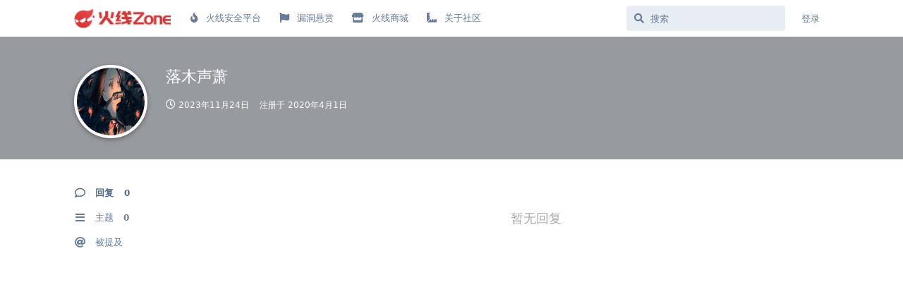

--- FILE ---
content_type: text/html; charset=utf-8
request_url: https://zone.huoxian.cn/u/39993
body_size: 4342
content:
<!doctype html>
<html  dir="ltr"        lang="zh-Hans" >
    <head>
        <meta charset="utf-8">
        <title>落木声萧 - 火线 Zone-安全攻防社区</title>

        <link rel="stylesheet" href="https://zone.huoxian.cn/assets/forum.css?v=871cca3e">
<link rel="canonical" href="https://zone.huoxian.cn/u/39993">
<meta name="viewport" content="width=device-width, initial-scale=1, maximum-scale=1, minimum-scale=1">
<meta name="description" content="落木声萧 的个人资料 | 0 篇主题 | 0 条回复">
<meta name="theme-color" content="#4D698E">
<meta name="application-name" content="火线 Zone-安全攻防社区">
<meta name="robots" content="index, follow">
<meta name="twitter:card" content="summary_large_image">
<meta name="twitter:image" content="https://www.huoxian.cn/upload/image/97a650f7aa81491f75ebd71a2a41b1f0.jpg">
<meta name="twitter:title" content="落木声萧 的个人资料">
<meta name="twitter:description" content="落木声萧 的个人资料 | 0 篇主题 | 0 条回复">
<meta name="twitter:url" content="https://zone.huoxian.cn/u/39993">
<meta property="og:site_name" content="火线 Zone-安全攻防社区">
<meta property="og:type" content="profile">
<meta property="og:image" content="https://www.huoxian.cn/upload/image/97a650f7aa81491f75ebd71a2a41b1f0.jpg">
<meta property="profile:username" content="39993">
<meta property="og:title" content="落木声萧 的个人资料">
<meta property="og:description" content="落木声萧 的个人资料 | 0 篇主题 | 0 条回复">
<meta property="og:url" content="https://zone.huoxian.cn/u/39993">
<script type="application/ld+json">[{"@context":"http:\/\/schema.org","@type":"ProfilePage","publisher":{"@type":"Organization","name":"\u706b\u7ebf Zone-\u5b89\u5168\u653b\u9632\u793e\u533a","url":"https:\/\/zone.huoxian.cn","description":"\u706b\u7ebfZone\u662f\u706b\u7ebf\u5b89\u5168\u5e73\u53f0\u8fd0\u8425\u7684\u5b89\u5168\u793e\u533a\uff0c\u62e5\u6709\u8d85\u8fc720,000\u540d\u53ef\u4fe1\u767d\u5e3d\u5b89\u5168\u4e13\u5bb6\uff0c\u5185\u5bb9\u6db5\u76d6\u6e17\u900f\u6d4b\u8bd5\u3001\u7ea2\u84dd\u5bf9\u6297\u3001\u6f0f\u6d1e\u5206\u6790\u3001\u4ee3\u7801\u5ba1\u8ba1\u3001\u6f0f\u6d1e\u590d\u73b0\u7b49\u70ed\u95e8\u4e3b\u9898\uff0c\u65e8\u5728\u7814\u7a76\u8ba8\u8bba\u5b9e\u6218\u653b\u9632\u6280\u672f\uff0c\u52a9\u529b\u793e\u533a\u5b89\u5168\u4e13\u5bb6\u6280\u672f\u6210\u957f\uff0c2\u5e74\u5185\u5df2\u8d21\u732e1300+\u539f\u521b\u653b\u9632\u5185\u5bb9\uff0c\u63d0\u4ea4\u4e86100,000+\u539f\u521b\u5b89\u5168\u6f0f\u6d1e\u3002","logo":"https:\/\/zone.huoxian.cn\/assets\/\/extensions\/huoxian-bbs-fe\/logo.png"},"image":"https:\/\/www.huoxian.cn\/upload\/image\/97a650f7aa81491f75ebd71a2a41b1f0.jpg","name":"\u843d\u6728\u58f0\u8427","dateCreated":"2020-04-01T20:23:35+00:00","commentCount":0,"description":"\u843d\u6728\u58f0\u8427 \u7684\u4e2a\u4eba\u8d44\u6599 | 0 \u7bc7\u4e3b\u9898 | 0 \u6761\u56de\u590d","url":"https:\/\/zone.huoxian.cn\/u\/39993"},{"@context":"http:\/\/schema.org","@type":"WebSite","url":"https:\/\/zone.huoxian.cn\/","potentialAction":{"@type":"SearchAction","target":"https:\/\/zone.huoxian.cn\/?q={search_term_string}","query-input":"required name=search_term_string"}}]</script>
    </head>

    <body>
        <meta name="referrer" content="strict-origin-when-cross-origin">
<meta name="baidu-site-verification" content="code-ndSVgiFVfP" />


<div id="app" class="App">

    <div id="app-navigation" class="App-navigation"></div>

    <div id="drawer" class="App-drawer">

        <header id="header" class="App-header">
            <div id="header-navigation" class="Header-navigation"></div>
            <div class="container">
                <h1 class="Header-title">
                    <a href="https://zone.huoxian.cn" id="home-link">
                                                    <img src="https://zone.huoxian.cn/assets/extensions/huoxian-bbs-fe/logo.png" alt="火线 Zone-安全攻防社区" class="Header-logo">
                                            </a>
                </h1>
                <div id="header-primary" class="Header-primary"></div>
                <div id="header-secondary" class="Header-secondary"></div>
            </div>
        </header>

    </div>

    <main class="App-content">
        <div id="content"></div>

        <div id="flarum-loading" style="display: none">
    正在加载…
</div>

<noscript>
    <div class="Alert">
        <div class="container">
            请使用更现代的浏览器并启用 JavaScript 以获得最佳浏览体验。
        </div>
    </div>
</noscript>

<div id="flarum-loading-error" style="display: none">
    <div class="Alert">
        <div class="container">
            加载论坛时出错，请强制刷新页面重试。
        </div>
    </div>
</div>

<noscript id="flarum-content">
    
</noscript>


        <div class="App-composer">
            <div class="container">
                <div id="composer"></div>
            </div>
        </div>
    </main>

</div>

<script>
var _hmt = _hmt || [];
(function() {
  var hm = document.createElement("script");
  hm.src = "https://hm.baidu.com/hm.js?0293e7bd41a38802c337b3133b5f0eb7";
  var s = document.getElementsByTagName("script")[0]; 
  s.parentNode.insertBefore(hm, s);
})();
</script>



        <div id="modal"></div>
        <div id="alerts"></div>

        <script>
            document.getElementById('flarum-loading').style.display = 'block';
            var flarum = {extensions: {}};
        </script>

        <script src="https://zone.huoxian.cn/assets/forum.js?v=caab2034"></script>
<script src="https://zone.huoxian.cn/assets/forum-zh-Hans.js?v=f68b15b9"></script>

        <script>
            document.getElementById('flarum-loading').style.display = 'none';

            try {
                flarum.core.app.load({"resources":[{"type":"forums","id":"1","attributes":{"title":"\u706b\u7ebf Zone-\u5b89\u5168\u653b\u9632\u793e\u533a","description":"\u706b\u7ebfZone\u662f\u706b\u7ebf\u5b89\u5168\u5e73\u53f0\u8fd0\u8425\u7684\u5b89\u5168\u793e\u533a\uff0c\u62e5\u6709\u8d85\u8fc720,000\u540d\u53ef\u4fe1\u767d\u5e3d\u5b89\u5168\u4e13\u5bb6\uff0c\u5185\u5bb9\u6db5\u76d6\u6e17\u900f\u6d4b\u8bd5\u3001\u7ea2\u84dd\u5bf9\u6297\u3001\u6f0f\u6d1e\u5206\u6790\u3001\u4ee3\u7801\u5ba1\u8ba1\u3001\u6f0f\u6d1e\u590d\u73b0\u7b49\u70ed\u95e8\u4e3b\u9898\uff0c\u65e8\u5728\u7814\u7a76\u8ba8\u8bba\u5b9e\u6218\u653b\u9632\u6280\u672f\uff0c\u52a9\u529b\u793e\u533a\u5b89\u5168\u4e13\u5bb6\u6280\u672f\u6210\u957f\uff0c2\u5e74\u5185\u5df2\u8d21\u732e1300+\u539f\u521b\u653b\u9632\u5185\u5bb9\uff0c\u63d0\u4ea4\u4e86100,000+\u539f\u521b\u5b89\u5168\u6f0f\u6d1e\u3002","showLanguageSelector":true,"baseUrl":"https:\/\/zone.huoxian.cn","basePath":"","debug":false,"apiUrl":"https:\/\/zone.huoxian.cn\/api","welcomeTitle":"Welcome to \u706b\u7ebf Zone","welcomeMessage":"","themePrimaryColor":"#4D698E","themeSecondaryColor":"#4D698E","logoUrl":"https:\/\/zone.huoxian.cn\/assets\/extensions\/huoxian-bbs-fe\/logo.png","faviconUrl":null,"headerHtml":"\u003Cmeta name=\u0022referrer\u0022 content=\u0022strict-origin-when-cross-origin\u0022\u003E\n\u003Cmeta name=\u0022baidu-site-verification\u0022 content=\u0022code-ndSVgiFVfP\u0022 \/\u003E\n","footerHtml":"\u003Cscript\u003E\nvar _hmt = _hmt || [];\n(function() {\n  var hm = document.createElement(\u0022script\u0022);\n  hm.src = \u0022https:\/\/hm.baidu.com\/hm.js?0293e7bd41a38802c337b3133b5f0eb7\u0022;\n  var s = document.getElementsByTagName(\u0022script\u0022)[0]; \n  s.parentNode.insertBefore(hm, s);\n})();\n\u003C\/script\u003E\n","allowSignUp":false,"defaultRoute":"\/all","canViewForum":true,"canStartDiscussion":false,"canSearchUsers":false,"canViewFlags":false,"guidelinesUrl":"https:\/\/zone.huoxian.cn\/d\/2891-zone-2024","toggleFilter":"0","abbrNumber":"1","showViewList":"1","flarum-markdown.mdarea":true,"canBypassTagCounts":false,"minPrimaryTags":"1","maxPrimaryTags":"3","minSecondaryTags":"0","maxSecondaryTags":"6","synopsis.excerpt_length":100,"synopsis.rich_excerpts":false,"synopsis.excerpt_type":"first","fof-upload.canUpload":false,"fof-upload.canDownload":false,"fof-upload.composerButtonVisiblity":"both","huoxian-bbs-fe.signup_url":"","huoxian-bbs-fe.login_url":"https:\/\/sso.huoxian.cn\/login?client_id=fe148d61ff07f93c","huoxian-bbs-fe.logout_url":"","huoxian-bbs-fe.check_token_url":"https:\/\/sso.huoxian.cn\/service\/check_code","huoxian-bbs-fe.manage_account_url":null,"huoxian-bbs-fe.manage_account_btn_open_in_new_tab":null,"huoxian-bbs-fe.remove_login_btn":null,"huoxian-bbs-fe.remove_signup_btn":null,"canSaveDrafts":false,"canScheduleDrafts":false,"drafts.enableScheduledDrafts":true,"allowUsernameMentionFormat":true,"displayNameDriver":"nickname"},"relationships":{"groups":{"data":[{"type":"groups","id":"2"},{"type":"groups","id":"3"},{"type":"groups","id":"4"},{"type":"groups","id":"5"}]},"links":{"data":[{"type":"links","id":"1"},{"type":"links","id":"6"},{"type":"links","id":"8"},{"type":"links","id":"9"}]},"tags":{"data":[{"type":"tags","id":"2"},{"type":"tags","id":"3"},{"type":"tags","id":"28"},{"type":"tags","id":"36"},{"type":"tags","id":"42"},{"type":"tags","id":"43"},{"type":"tags","id":"44"},{"type":"tags","id":"45"},{"type":"tags","id":"46"},{"type":"tags","id":"47"},{"type":"tags","id":"4"},{"type":"tags","id":"29"},{"type":"tags","id":"5"},{"type":"tags","id":"41"}]}}},{"type":"groups","id":"2","attributes":{"nameSingular":"\u6e38\u5ba2","namePlural":"\u6e38\u5ba2","color":null,"icon":null,"isHidden":0}},{"type":"groups","id":"3","attributes":{"nameSingular":"\u6ce8\u518c\u7528\u6237","namePlural":"\u6ce8\u518c\u7528\u6237","color":null,"icon":null,"isHidden":0}},{"type":"groups","id":"4","attributes":{"nameSingular":"\u7248\u4e3b","namePlural":"\u7248\u4e3b\u7ec4","color":"#80349E","icon":"fas fa-bolt","isHidden":0}},{"type":"groups","id":"5","attributes":{"nameSingular":"\u6838\u5fc3\u7528\u6237\u7ec4","namePlural":"\u6838\u5fc3\u7528\u6237\u7ec4","color":"","icon":"","isHidden":0}},{"type":"links","id":"1","attributes":{"id":1,"title":"\u706b\u7ebf\u5b89\u5168\u5e73\u53f0","icon":"fas fa-fire","url":"https:\/\/www.huoxian.cn","position":0,"isInternal":false,"isNewtab":true,"isChild":false,"visibility":"everyone"}},{"type":"links","id":"6","attributes":{"id":6,"title":"\u5173\u4e8e\u793e\u533a","icon":"fas fa-solid fa-ruler-combined","url":"https:\/\/zone.huoxian.cn\/d\/2891-zone-2024","position":3,"isInternal":true,"isNewtab":false,"isChild":false,"visibility":"everyone"}},{"type":"links","id":"8","attributes":{"id":8,"title":"\u706b\u7ebf\u5546\u57ce","icon":"fas fa-solid fa-store","url":"https:\/\/www.huoxian.cn\/layman\/groceries\/list","position":2,"isInternal":false,"isNewtab":true,"isChild":false,"visibility":"everyone"}},{"type":"links","id":"9","attributes":{"id":9,"title":"\u6f0f\u6d1e\u60ac\u8d4f","icon":"fas fa-solid fa-flag","url":"https:\/\/www.huoxian.cn\/community#project","position":1,"isInternal":false,"isNewtab":true,"isChild":false,"visibility":"everyone"}},{"type":"tags","id":"2","attributes":{"name":"\u5b98\u65b9\u516c\u544a","description":"","slug":"guanfanggonggao","color":"","backgroundUrl":null,"backgroundMode":null,"icon":"fas fa-carrot","discussionCount":107,"position":6,"defaultSort":null,"isChild":false,"isHidden":false,"lastPostedAt":"2025-11-22T09:09:12+00:00","canStartDiscussion":false,"canAddToDiscussion":false}},{"type":"tags","id":"3","attributes":{"name":"\u7cbe\u534e\u5185\u5bb9","description":"","slug":"stars","color":"#F00","backgroundUrl":null,"backgroundMode":null,"icon":"fas fa-burn","discussionCount":55,"position":7,"defaultSort":null,"isChild":false,"isHidden":false,"lastPostedAt":"2025-04-01T02:49:10+00:00","canStartDiscussion":false,"canAddToDiscussion":false}},{"type":"tags","id":"28","attributes":{"name":"\u706b\u7ebf\u6c99\u9f99","description":"","slug":"huoxian-Meetup","color":"","backgroundUrl":null,"backgroundMode":null,"icon":"fas fa-regular fa-calendar","discussionCount":43,"position":8,"defaultSort":null,"isChild":false,"isHidden":false,"lastPostedAt":"2023-09-20T17:54:35+00:00","canStartDiscussion":false,"canAddToDiscussion":false}},{"type":"tags","id":"36","attributes":{"name":"Zone\u5728\u62db","description":"","slug":"zone","color":"","backgroundUrl":null,"backgroundMode":null,"icon":"fas fa-solid fa-users","discussionCount":5,"position":9,"defaultSort":null,"isChild":false,"isHidden":false,"lastPostedAt":"2024-01-04T00:12:38+00:00","canStartDiscussion":false,"canAddToDiscussion":false}},{"type":"tags","id":"42","attributes":{"name":"\u5e94\u7528\u5b89\u5168","description":"","slug":"application","color":"","backgroundUrl":null,"backgroundMode":null,"icon":"fas  fa-solid fa-euro-sign","discussionCount":115,"position":0,"defaultSort":null,"isChild":false,"isHidden":false,"lastPostedAt":"2026-01-18T14:46:40+00:00","canStartDiscussion":false,"canAddToDiscussion":false}},{"type":"tags","id":"43","attributes":{"name":"APP\u5b89\u5168","description":"","slug":"app-client","color":"","backgroundUrl":null,"backgroundMode":null,"icon":"fas fa-solid fa-mobile","discussionCount":29,"position":1,"defaultSort":null,"isChild":false,"isHidden":false,"lastPostedAt":"2024-05-14T02:08:07+00:00","canStartDiscussion":false,"canAddToDiscussion":false}},{"type":"tags","id":"44","attributes":{"name":"AIOT\u5b89\u5168","description":"","slug":"aiot","color":"","backgroundUrl":null,"backgroundMode":null,"icon":"fas fa-solid fa-plug","discussionCount":21,"position":2,"defaultSort":null,"isChild":false,"isHidden":false,"lastPostedAt":"2025-07-01T10:47:31+00:00","canStartDiscussion":false,"canAddToDiscussion":false}},{"type":"tags","id":"45","attributes":{"name":"\u9ed1\u5ba2\u4e8b\u4ef6","description":"","slug":"hacker","color":"","backgroundUrl":null,"backgroundMode":null,"icon":"fas fa-solid fa-hat-cowboy","discussionCount":15,"position":3,"defaultSort":null,"isChild":false,"isHidden":false,"lastPostedAt":"2025-11-25T08:16:49+00:00","canStartDiscussion":false,"canAddToDiscussion":false}},{"type":"tags","id":"46","attributes":{"name":"\u5b9e\u6218\u653b\u9632","description":"","slug":"real-hacker","color":"","backgroundUrl":null,"backgroundMode":null,"icon":"fas fa-solid fa-dharmachakra","discussionCount":129,"position":4,"defaultSort":null,"isChild":false,"isHidden":false,"lastPostedAt":"2025-11-09T04:42:37+00:00","canStartDiscussion":false,"canAddToDiscussion":false}},{"type":"tags","id":"47","attributes":{"name":"\u5b89\u5168\u8fd0\u8425","description":"","slug":"operation","color":"","backgroundUrl":null,"backgroundMode":null,"icon":"fas fa-regular fa-eye","discussionCount":7,"position":5,"defaultSort":null,"isChild":false,"isHidden":false,"lastPostedAt":"2025-11-09T04:42:37+00:00","canStartDiscussion":false,"canAddToDiscussion":false}},{"type":"tags","id":"4","attributes":{"name":"\u539f\u521b\u6587\u7ae0","description":"","slug":"yuanchuangwenzhang","color":"","backgroundUrl":null,"backgroundMode":null,"icon":"","discussionCount":441,"position":null,"defaultSort":null,"isChild":false,"isHidden":false,"lastPostedAt":"2026-01-18T14:46:40+00:00","canStartDiscussion":false,"canAddToDiscussion":false}},{"type":"tags","id":"29","attributes":{"name":"\u4e91\u5b89\u5168\u8d44\u8baf","description":"","slug":"Cloud sec","color":"","backgroundUrl":null,"backgroundMode":null,"icon":"","discussionCount":408,"position":null,"defaultSort":null,"isChild":false,"isHidden":false,"lastPostedAt":"2022-11-29T04:03:03+00:00","canStartDiscussion":false,"canAddToDiscussion":false}},{"type":"tags","id":"5","attributes":{"name":"\u7ffb\u8bd1\u6587\u7ae0","description":"","slug":"fanyiwenzhang","color":"","backgroundUrl":null,"backgroundMode":null,"icon":"fas fa-cat","discussionCount":165,"position":null,"defaultSort":null,"isChild":false,"isHidden":false,"lastPostedAt":"2023-06-29T03:47:50+00:00","canStartDiscussion":false,"canAddToDiscussion":false}},{"type":"tags","id":"41","attributes":{"name":"\u4e91\u5b89\u5168\u7814\u7a76","description":"","slug":"yunanquan","color":"","backgroundUrl":null,"backgroundMode":null,"icon":"","discussionCount":161,"position":null,"defaultSort":null,"isChild":false,"isHidden":false,"lastPostedAt":"2025-02-18T01:51:49+00:00","canStartDiscussion":false,"canAddToDiscussion":false}}],"session":{"userId":0,"csrfToken":"c9hdAAdnPqiz7rPMYyYkn09TkSVtTCu5jFsxrxyj"},"locales":{"zh-Hans":"\u7b80\u4f53\u4e2d\u6587"},"locale":"zh-Hans","apiDocument":{"data":{"type":"users","id":"39993","attributes":{"username":"39993","displayName":"\u843d\u6728\u58f0\u8427","avatarUrl":"https:\/\/www.huoxian.cn\/upload\/image\/97a650f7aa81491f75ebd71a2a41b1f0.jpg","slug":"39993","joinTime":"2020-04-01T20:23:35+00:00","discussionCount":0,"commentCount":0,"canEdit":false,"canEditCredentials":false,"canEditGroups":false,"canDelete":false,"lastSeenAt":"2023-11-24T10:32:17+00:00","canSuspend":false,"canEditOwnNickname":false},"relationships":{"groups":{"data":[]}}}}});
                flarum.core.app.bootExtensions(flarum.extensions);
                flarum.core.app.boot();
            } catch (e) {
                var error = document.getElementById('flarum-loading-error');
                error.innerHTML += document.getElementById('flarum-content').textContent;
                error.style.display = 'block';
                throw e;
            }
        </script>

        
    </body>
</html>
